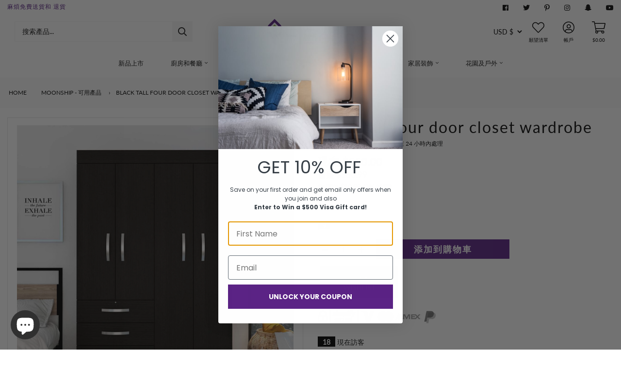

--- FILE ---
content_type: text/css
request_url: https://flbean.com/cdn/shop/t/26/assets/style.css?v=50253240196076461841716187988
body_size: 10277
content:
.menu-item .regular-dropdown{max-height:300px;overflow:scroll}body{font-family:var(--font-primary);font-size:var(--font-size);font-weight:var(--font-weight);line-height:var(--line-height);color:var(--color-text);background-color:var(--color-background);transition:var(--transition)}@media (min-width: 1200px){.container{max-width:var(--site-width)}}strong{font-weight:var(--font-weight-bold)}p{margin:0 0 var(--spc) 0}a{color:var(--color-brand);transition:var(--transition)}a:hover,a:active{text-decoration:none;color:var(--color-brand)}h1,.h1,h2,.h2,h3,.h3,h4,.h4,h5,.h5,h6,.h6{font-family:var(--font-secondary);font-weight:var(--font-weight-secondary);text-transform:var(--text-transform);letter-spacing:var(--letter-spacing);margin:0 0 var(--spc) 0;color:var(--color-heading)}h1 strong,.h1 strong,h2 strong,.h2 strong,h3 strong,.h3 strong,h4 strong,.h4 strong,h5 strong,.h5 strong,h6 strong,.h6 strong{font-weight:var(--font-weight-bold-secondary)}ol li,ul li{line-height:var(--spc)}ol,ul{margin:0 0 var(--spc) 0}.btn{color:var(--color-text);border:0;padding:0 var(--spc);height:40px;line-height:40px;border-radius:0;transition:var(--transition);font-family:var(--font-secondary);font-size:var(--font-size);font-weight:var(--font-weight-secondary);text-transform:var(--text-transform);letter-spacing:var(--letter-spacing)}.btn-primary,.shopify-challenge__button.btn{color:#fff;background-color:var(--color-brand)}.btn-primary:hover,.btn-primary:active{background-color:var(--color-brand-darken)}.btn-secondary{color:#fff;background-color:var(--color-secondary)}.btn-secondary:hover,.btn-secondary:active{background-color:var(--color-secondary-darken)}.btn-xs{height:24px;line-height:24px;font-size:64%;padding:0 var(--spc-xs)}.btn-sm{height:30px;line-height:30px;font-size:82%;padding:0 var(--spc-sm)}.btn-lg{height:auto;line-height:52px;font-size:128%;padding:0 var(--spc-lg)}.btn-xl{height:68px;line-height:68px;font-size:164%;padding:0 var(--spc-xl)}.btn-custom-outline,.btn-custom-two-outline{border-width:1px;border-style:solid;border-color:var(--color-brand);background-color:transparent;line-height:38px}.btn-custom-underline,.btn-custom-two-underline{border-width:0 0 1px 0;border-style:solid;border-color:var(--color-brand);background-color:transparent;line-height:38px}.btn-xs.btn-custom-outline,.btn-xs.btn-custom-underline,.btn-xs.btn-custom-two-outline,.btn-xs.btn-custom-two-underline{line-height:21px}.btn-sm.btn-custom-outline,.btn-sm.btn-custom-underline,.btn-sm.btn-custom-two-outline,.btn-sm.btn-custom-two-underline{line-height:27px}.btn-lg.btn-custom-outline,.btn-lg.btn-custom-underline,.btn-lg.btn-custom-two-outline,.btn-lg.btn-custom-two-underline{line-height:48px}.btn-xl.btn-custom-outline,.btn-xl.btn-custom-underline,.btn-xl.btn-custom-two-outline,.btn-xl.btn-custom-two-underline{line-height:60px}.btn-primary:not(:disabled):not(.disabled).active,.btn-primary:not(:disabled):not(.disabled):active,.show>.btn-primary.dropdown-toggle{background-color:var(--color-brand)}.btn:disabled,.btn.disabled{pointer-events:none;cursor:not-allowed}.btn-primary.disabled,.btn-primary:disabled{background-color:var(--color-brand)}label{font-family:var(--font-primary);font-weight:var(--font-weight);margin-bottom:var(--spc-sm);color:var(--color-heading)}.form-group{margin-bottom:var(--spc)}.form-control,.single-option-selector{height:40px;padding:0 var(--spc-sm);font-size:16px;font-weight:var(--font-weight);line-height:40px;color:var(--color-font);background-color:var(--color-background);border-color:var(--color-background-secondary);border-radius:0;transition:var(--transition)}.form-control:focus,.single-option-selector:focus{color:var(--color-heading);background-color:var(--color-background);border-color:var(--color-background-secondary-darken)}.form-control-lg{height:50px;line-height:50px}.shopify-currency-form select{height:30px;font-size:14px;font-weight:var(--font-weight);line-height:30px;background:transparent;border:0;padding:0 var(--spc-xs)}.errors ul{list-style:none;padding:var(--spc-sm);margin:0 0 var(--spc) 0;border:2px solid var(--color-danger)}.errors ul li{color:var(--color-danger)}.table td,.table th{padding:var(--spc-sm)}.col-2dot4,.col-sm-2dot4,.col-md-2dot4,.col-lg-2dot4,.col-xl-2dot4{position:relative;width:100%;min-height:1px;padding-right:15px;padding-left:15px}.col-2dot4{-webkit-box-flex:0;-ms-flex:0 0 20%;flex:0 0 20%;max-width:20%}@media (min-width: 540px){.col-sm-2dot4{-webkit-box-flex:0;-ms-flex:0 0 20%;flex:0 0 20%;max-width:20%}}@media (min-width: 720px){.col-md-2dot4{-webkit-box-flex:0;-ms-flex:0 0 20%;flex:0 0 20%;max-width:20%}}@media (min-width: 960px){.col-lg-2dot4{-webkit-box-flex:0;-ms-flex:0 0 20%;flex:0 0 20%;max-width:20%}}@media (min-width: 1140px){.col-xl-2dot4{-webkit-box-flex:0;-ms-flex:0 0 20%;flex:0 0 20%;max-width:20%}}.modal-content{background-color:var(--color-background);border:0;border-radius:0;box-shadow:0 8px 64px #000c}.modal-header{padding:var(--spc);border:0;border-top-left-radius:0;border-top-right-radius:0}.modal-body{padding:var(--spc)}.modal-footer{padding:var(--spc);border:0;border-bottom-right-radius:0;border-bottom-left-radius:0}.size-guide{margin-bottom:var(--spc);width:100%;margin:0}.size-guide-link{font-size:14px;border:0 solid #0C1010;border-radius:0;background:#000;text-align:center;padding:14px;color:#fff;margin:20px 0 0;font-family:var(--font-primary);font-weight:var(--font-weight);margin-bottom:var(--spc-sm);line-height:58px}.size-guide-link i{font-size:16px;margin-right:var(--spc-sm);position:relative;top:2px}.zooomypwishmsg .fa{margin-right:13px!important}div#ZlistWishlist{float:left!important;width:28%!important;margin:0 0 0 5px!important;text-transform:uppercase}p.zooomypwishmsg{text-align:center;padding:7px 14px!important;color:#fff;margin:0}.site-header-top{transition:var(--transition)}.site-header.stuck .site-header-top,.site-header-top.closed{height:0!important;opacity:0;visibility:hidden}.site-header-top .container-fluid{padding:0 var(--spc)}.site-header-top-close{width:30px;height:30px;line-height:30px;text-align:center;padding-top:1px;margin-right:var(--spc-sm)}.site-header{transition:var(--transition)}@media (min-width: 768px){.site-header{position:fixed;top:0;left:0;right:0;z-index:300}}.site-header.stuck{box-shadow:var(--box-shadow)}.site-header-main{transition:var(--transition)}.site-header-main .container-fluid{padding:0 var(--spc)}.menu-item-title{position:relative;transition:var(--transition);cursor:pointer;line-height:var(--spc)}.menu-item:first-of-type .menu-item-title{padding-left:0}.menu-item:last-of-type .menu-item-title{padding-right:0}.menu-item-title:hover{color:var(--color-brand)}.menu-item-title i{margin-left:var(--spc-xs);font-size:12px;color:var(--color-secondary);transition:var(--transition)}.mega-menu{position:fixed;padding:var(--spc);transition:var(--transition);cursor:auto;visibility:hidden;opacity:0;transform:translateY(var(--spc));z-index:199;box-shadow:var(--box-shadow-lg)}.menu-item-title:hover .mega-menu{visibility:visible;opacity:1;transform:translateY(0)}.sub-menu-item-title{position:relative}.sub-menu-item-title:before{content:"";position:absolute;bottom:-15px;left:0;width:100%;height:1px;background-color:var(--color-background-secondary)}.sub-menu-item{font-size:12px;line-height:var(--spc)}.menu-item.in-bottom-header-1 .regular-dropdown{max-height:300px;overflow:scroll}.regular-dropdown-item .label,.sub-menu-item .label{display:inline-block;vertical-align:middle;height:20px;font-size:8px;font-weight:var(--font-weight-bold);line-height:20px;padding:0 6px;position:relative;bottom:2px;margin-left:var(--spc-xs);color:#fff}.menu,.nested-menu{margin:0;padding:0;list-style:none}.nested-menu-item-link{padding-left:var(--spc-sm)}.regular-dropdown{position:absolute;top:100%;left:0;padding:0;margin:0;list-style:none;min-width:320px;padding:var(--spc);transition:var(--transition);visibility:hidden;opacity:0;transform:translateY(var(--spc));z-index:199;box-shadow:var(--box-shadow-lg)}.menu-item-title:hover .regular-dropdown{visibility:visible;opacity:1;transform:translateY(0)}.regular-dropdown-item{line-height:var(--spc)}.menu-banner-image{max-width:100%;height:auto}.menu-item-label{position:absolute;top:-8px;right:8px;height:20px;font-size:8px;font-weight:var(--font-weight-bold);line-height:20px;padding:0 6px}.mobile-strapline{display:block;text-align:center;margin:0}.mobile-shop-title{font-size:16px;line-height:28px;margin:0}.mobile-cart+.cart-item-count{top:21px!important;right:6px;text-align:center}.off-canvas{position:fixed;top:0;left:0;right:0;width:100%;height:100vh;overflow-y:scroll;padding:var(--spc);box-shadow:var(--box-shadow-lg);z-index:999;transition:var(--transition);visibility:hidden;opacity:0;transform:translate(-100vw);pointer-events:none}.off-canvas.in{visibility:visible;opacity:1;transform:translate(0);pointer-events:auto}.off-canvas-close{position:absolute;top:26px;right:var(--spc);width:40px;height:40px;font-size:32px;line-height:40px;text-align:center}.mobile-nav-header{padding-bottom:var(--spc-sm);margin-bottom:var(--spc)}.mobile-nav-heading{font-size:16px;line-height:30px;margin:0}.mobile-nav ul{margin:0;padding:0;list-style:none}.mobile-nav ul li{font-size:14px;line-height:var(--spc-lg);position:relative;border-bottom:1px solid var(--color-background-secondary)}.mobile-nav ul li:last-child{border:0}.mobile-nav ul ul li:first-child{border-top:1px solid var(--color-background-secondary)}.mobile-nav ul li a{display:block}.mobile-submenu-toggle{position:absolute;top:2px;right:0;width:40px;height:40px;font-size:14px;line-height:40px;text-align:center}.mobile-submenu{display:none}.mobile-submenu li a{padding-left:var(--spc-sm)}.mobile-search{padding-bottom:var(--spc)}.cart-page,.collection-grid-page,.product-page,.page-article,.blog-overview,.page-contact{padding:20px 0}.page-content img,.page-article img{max-width:100%;height:auto}.social-profiles{margin:0;padding:0;list-style:none}.social-profiles li{display:inline-block}.social-profiles li a{display:inline-block;font-size:14px;text-align:center;color:var(--color-heading);margin:0 var(--spc-sm);padding-top:2px}.social-profiles li a:hover,.social-profiles li a:active{color:var(--color-brand)}.social-profiles li:first-child a{margin-left:0}.social-profiles li:last-child a{margin-right:0}.social-profiles.in-footer{margin-bottom:var(--spc)}.social-profiles.in-footer li a{font-size:28px}.store-icons a:not(.header-cart-contents-view-cart){width:var(--spc);display:block;text-align:center}.store-icons div{text-align:center}.store-icons div:first-child a{margin-left:0}.store-icons div:last-child a{margin-right:0}.store-icons .icon-label{font-size:14px;font-weight:var(--font-weight-bold);text-align:center;display:block;margin-bottom:-8px}.contact-information span{display:inline-block;font-size:10px;margin:0 var(--spc-sm)}.contact-information span:first-child{margin-left:0}.contact-information span:last-child{margin-right:0}.contact-information i{height:auto;display:inline-block;margin-right:var(--spc-sm);font-size:14px;text-align:center;color:var(--color-heading);position:relative;top:2px}.site-header-phone-icon{padding-top:var(--spc-xs)}.site-header-phone-content{padding-left:var(--spc-sm)}.site-header-phone-heading,.site-header-phone-number{margin:0}.brand-logo-link{display:block;line-height:1}.shop-title{font-size:16px;line-height:30px;margin:0}.store-search{width:100%}.search-form{position:relative;width:100%;overflow:hidden}.sp-search-field{height:40px;width:100%;padding-right:var(--spc-lg);font-size:12px;line-height:40px;background-color:var(--color-background);border-width:1px;border-style:solid;border-color:var(--color-background-secondary)}.sp-search-field:focus{background-color:var(--color-background);border-color:var(--color-background-secondary-darken)}.shop-search-submit{width:40px;height:40px;position:absolute;top:0;right:0;opacity:0;padding:0}.search-icon{width:40px;height:40px;line-height:40px;text-align:center;position:absolute;top:0;right:0;transition:var(--transition)}.strapline{margin:0}.strapline a:hover,.strapline a:active{text-decoration:underline}.site-breadcrumbs{background:var(--color-background-secondary);height:80px;position:relative;overflow:hidden}.collection-breadcrumbs-image{position:absolute;top:0;left:0;right:0;max-width:100%;height:auto}.site-breadcrumbs .container-fluid{padding:0 var(--spc)}.breadcrumbs{display:inline-block}.breadcrumbs span{font-weight:var(--font-weight)}.breadcrumbs a:hover,.breadcrumbs a:active{text-decoration:underline}.separator{color:var(--color-text);padding:0 var(--spc-xs)}.sidebar-widget{position:relative;background-color:var(--color-background);margin-bottom:var(--spc)}.sidebar-filter{margin-bottom:var(--spc-sm)}.sidebar-expand{position:absolute;top:2px;right:0;width:40px;height:40px;line-height:42px;text-align:center;font-size:12px}.sidebar-right .sidebar-expand{right:10px}.sidebar-expand i{color:var(--color-heading)}.widget-title{font-size:16px;line-height:28px;margin-bottom:var(--spc)}.sidebar-filter .widget-title{font-size:14px;line-height:26px;padding:10px 20px 8px;background-color:var(--color-background-secondary);margin-bottom:0}.sidebar-menu{margin:0;padding:0;list-style:none}.sidebar-swatches{padding-top:15px}.sidebar-menu li{position:relative}.sidebar-menu li a{font-size:13px;line-height:26px;padding:var(--spc-xs) 0 var(--spc-xs) var(--spc-sm);color:var(--color-heading);display:block;border-bottom:1px solid var(--color-background-secondary)}.sidebar-menu li:last-child a{border:0}.sidebar-menu li a:hover,.sidebar-menu li a:active{color:var(--color-brand)}.sidebar-menu li i{font-size:9px;color:var(--color-heading);position:absolute;top:13px;right:16px;display:block;text-align:center;pointer-events:none}.sidebar-menu li.filter-tick-box a{padding-left:46px}.sidebar-menu li.filter-tick-box i{font-size:14px;top:12px;left:20px;right:auto}.collection-product-variant-color-swatches{padding-top:8px}.collection-product-swatch{display:inline-block;width:12px;height:12px;border-radius:12px;margin:0 2px;background-color:#000}.sidebar-swatches.sidebar-menu .filter-beige,.sidebar-swatches.sidebar-menu .filter-black,.sidebar-swatches.sidebar-menu .filter-blue,.sidebar-swatches.sidebar-menu .filter-brown,.sidebar-swatches.sidebar-menu .filter-chocolate,.sidebar-swatches.sidebar-menu .filter-cream,.sidebar-swatches.sidebar-menu .filter-crimson,.sidebar-swatches.sidebar-menu .filter-cyan,.sidebar-swatches.sidebar-menu .filter-gold,.sidebar-swatches.sidebar-menu .filter-green,.sidebar-swatches.sidebar-menu .filter-gray,.sidebar-swatches.sidebar-menu .filter-grey,.sidebar-swatches.sidebar-menu .filter-indigo,.sidebar-swatches.sidebar-menu .filter-ivory,.sidebar-swatches.sidebar-menu .filter-lavender,.sidebar-swatches.sidebar-menu .filter-magenta,.sidebar-swatches.sidebar-menu .filter-maroon,.sidebar-swatches.sidebar-menu .filter-mustard,.sidebar-swatches.sidebar-menu .filter-navy,.sidebar-swatches.sidebar-menu .filter-orange,.sidebar-swatches.sidebar-menu .filter-peach,.sidebar-swatches.sidebar-menu .filter-pink,.sidebar-swatches.sidebar-menu .filter-purple,.sidebar-swatches.sidebar-menu .filter-red,.sidebar-swatches.sidebar-menu .filter-sienna,.sidebar-swatches.sidebar-menu .filter-silver,.sidebar-swatches.sidebar-menu .filter-taupe,.sidebar-swatches.sidebar-menu .filter-teal,.sidebar-swatches.sidebar-menu .filter-tomato,.sidebar-swatches.sidebar-menu .filter-violet,.sidebar-swatches.sidebar-menu .filter-white,.sidebar-swatches.sidebar-menu .filter-wine,.sidebar-swatches.sidebar-menu .filter-yellow{position:relative;left:var(--spc-sm);display:inline-block;width:32px;height:32px;border-radius:32px;overflow:hidden;margin-right:6px}.sidebar-swatches.sidebar-menu .filter-beige a,.sidebar-swatches.sidebar-menu .filter-black a,.sidebar-swatches.sidebar-menu .filter-blue a,.sidebar-swatches.sidebar-menu .filter-brown a,.sidebar-swatches.sidebar-menu .filter-chocolate a,.sidebar-swatches.sidebar-menu .filter-cream a,.sidebar-swatches.sidebar-menu .filter-crimson a,.sidebar-swatches.sidebar-menu .filter-cyan a,.sidebar-swatches.sidebar-menu .filter-gold a,.sidebar-swatches.sidebar-menu .filter-green a,.sidebar-swatches.sidebar-menu .filter-gray a,.sidebar-swatches.sidebar-menu .filter-grey a,.sidebar-swatches.sidebar-menu .filter-indigo a,.sidebar-swatches.sidebar-menu .filter-ivory a,.sidebar-swatches.sidebar-menu .filter-lavender a,.sidebar-swatches.sidebar-menu .filter-magenta a,.sidebar-swatches.sidebar-menu .filter-maroon a,.sidebar-swatches.sidebar-menu .filter-mustard a,.sidebar-swatches.sidebar-menu .filter-navy a,.sidebar-swatches.sidebar-menu .filter-orange a,.sidebar-swatches.sidebar-menu .filter-peach a,.sidebar-swatches.sidebar-menu .filter-pink a,.sidebar-swatches.sidebar-menu .filter-purple a,.sidebar-swatches.sidebar-menu .filter-red a,.sidebar-swatches.sidebar-menu .filter-sienna a,.sidebar-swatches.sidebar-menu .filter-silver a,.sidebar-swatches.sidebar-menu .filter-taupe a,.sidebar-swatches.sidebar-menu .filter-teal a,.sidebar-swatches.sidebar-menu .filter-tomato a,.sidebar-swatches.sidebar-menu .filter-violet a,.sidebar-swatches.sidebar-menu .filter-white a,.sidebar-swatches.sidebar-menu .filter-wine a,.sidebar-swatches.sidebar-menu .filter-yellow a{display:inline-block;width:32px;height:32px;border-radius:32px;border:0}.sidebar-swatches.sidebar-menu .filter-beige a:hover,.sidebar-swatches.sidebar-menu .filter-black a:hover,.sidebar-swatches.sidebar-menu .filter-blue a:hover,.sidebar-swatches.sidebar-menu .filter-brown a:hover,.sidebar-swatches.sidebar-menu .filter-chocolate a:hover,.sidebar-swatches.sidebar-menu .filter-cream a:hover,.sidebar-swatches.sidebar-menu .filter-crimson a:hover,.sidebar-swatches.sidebar-menu .filter-cyan a:hover,.sidebar-swatches.sidebar-menu .filter-gold a:hover,.sidebar-swatches.sidebar-menu .filter-green a:hover,.sidebar-swatches.sidebar-menu .filter-gray a:hover,.sidebar-swatches.sidebar-menu .filter-grey a:hover,.sidebar-swatches.sidebar-menu .filter-indigo a:hover,.sidebar-swatches.sidebar-menu .filter-ivory a:hover,.sidebar-swatches.sidebar-menu .filter-lavender a:hover,.sidebar-swatches.sidebar-menu .filter-magenta a:hover,.sidebar-swatches.sidebar-menu .filter-maroon a:hover,.sidebar-swatches.sidebar-menu .filter-mustard a:hover,.sidebar-swatches.sidebar-menu .filter-navy a:hover,.sidebar-swatches.sidebar-menu .filter-orange a:hover,.sidebar-swatches.sidebar-menu .filter-peach a:hover,.sidebar-swatches.sidebar-menu .filter-pink a:hover,.sidebar-swatches.sidebar-menu .filter-purple a:hover,.sidebar-swatches.sidebar-menu .filter-red a:hover,.sidebar-swatches.sidebar-menu .filter-sienna a:hover,.sidebar-swatches.sidebar-menu .filter-silver a:hover,.sidebar-swatches.sidebar-menu .filter-taupe a:hover,.sidebar-swatches.sidebar-menu .filter-teal a:hover,.sidebar-swatches.sidebar-menu .filter-tomato a:hover,.sidebar-swatches.sidebar-menu .filter-violet a:hover,.sidebar-swatches.sidebar-menu .filter-white a:hover,.sidebar-swatches.sidebar-menu .filter-wine a:hover,.sidebar-swatches.sidebar-menu .filter-yellow a:hover{box-shadow:inset 0 0 40px #0000005c}.sidebar-swatches.sidebar-menu .filter-beige i,.sidebar-swatches.sidebar-menu .filter-black i,.sidebar-swatches.sidebar-menu .filter-blue i,.sidebar-swatches.sidebar-menu .filter-brown i,.sidebar-swatches.sidebar-menu .filter-chocolate i,.sidebar-swatches.sidebar-menu .filter-cream i,.sidebar-swatches.sidebar-menu .filter-crimson i,.sidebar-swatches.sidebar-menu .filter-cyan i,.sidebar-swatches.sidebar-menu .filter-gold i,.sidebar-swatches.sidebar-menu .filter-green i,.sidebar-swatches.sidebar-menu .filter-gray i,.sidebar-swatches.sidebar-menu .filter-grey i,.sidebar-swatches.sidebar-menu .filter-indigo i,.sidebar-swatches.sidebar-menu .filter-ivory i,.sidebar-swatches.sidebar-menu .filter-lavender i,.sidebar-swatches.sidebar-menu .filter-magenta i,.sidebar-swatches.sidebar-menu .filter-maroon i,.sidebar-swatches.sidebar-menu .filter-mustard i,.sidebar-swatches.sidebar-menu .filter-navy i,.sidebar-swatches.sidebar-menu .filter-orange i,.sidebar-swatches.sidebar-menu .filter-peach i,.sidebar-swatches.sidebar-menu .filter-pink i,.sidebar-swatches.sidebar-menu .filter-purple i,.sidebar-swatches.sidebar-menu .filter-red i,.sidebar-swatches.sidebar-menu .filter-sienna i,.sidebar-swatches.sidebar-menu .filter-silver i,.sidebar-swatches.sidebar-menu .filter-taupe i,.sidebar-swatches.sidebar-menu .filter-teal i,.sidebar-swatches.sidebar-menu .filter-tomato i,.sidebar-swatches.sidebar-menu .filter-violet i,.sidebar-swatches.sidebar-menu .filter-white i,.sidebar-swatches.sidebar-menu .filter-wine i,.sidebar-swatches.sidebar-menu .filter-yellow i{display:none}.sidebar-swatches.sidebar-menu .filter-beige.filter-active i,.sidebar-swatches.sidebar-menu .filter-black.filter-active i,.sidebar-swatches.sidebar-menu .filter-blue.filter-active i,.sidebar-swatches.sidebar-menu .filter-brown.filter-active i,.sidebar-swatches.sidebar-menu .filter-chocolate.filter-active i,.sidebar-swatches.sidebar-menu .filter-cream.filter-active i,.sidebar-swatches.sidebar-menu .filter-crimson.filter-active i,.sidebar-swatches.sidebar-menu .filter-cyan.filter-active i,.sidebar-swatches.sidebar-menu .filter-gold.filter-active i,.sidebar-swatches.sidebar-menu .filter-green.filter-active i,.sidebar-swatches.sidebar-menu .filter-gray.filter-active i,.sidebar-swatches.sidebar-menu .filter-grey.filter-active i,.sidebar-swatches.sidebar-menu .filter-indigo.filter-active i,.sidebar-swatches.sidebar-menu .filter-ivory.filter-active i,.sidebar-swatches.sidebar-menu .filter-lavender.filter-active i,.sidebar-swatches.sidebar-menu .filter-magenta.filter-active i,.sidebar-swatches.sidebar-menu .filter-maroon.filter-active i,.sidebar-swatches.sidebar-menu .filter-mustard.filter-active i,.sidebar-swatches.sidebar-menu .filter-navy.filter-active i,.sidebar-swatches.sidebar-menu .filter-peach.filter-active i,.sidebar-swatches.sidebar-menu .filter-pink.filter-active i,.sidebar-swatches.sidebar-menu .filter-purple.filter-active i,.sidebar-swatches.sidebar-menu .filter-orange.filter-active i,.sidebar-swatches.sidebar-menu .filter-red.filter-active i,.sidebar-swatches.sidebar-menu .filter-sienna.filter-active i,.sidebar-swatches.sidebar-menu .filter-silver.filter-active i,.sidebar-swatches.sidebar-menu .filter-taupe.filter-active i,.sidebar-swatches.sidebar-menu .filter-teal.filter-active i,.sidebar-swatches.sidebar-menu .filter-tomato.filter-active i,.sidebar-swatches.sidebar-menu .filter-violet.filter-active i,.sidebar-swatches.sidebar-menu .filter-white.filter-active i,.sidebar-swatches.sidebar-menu .filter-wine.filter-active i,.sidebar-swatches.sidebar-menu .filter-yellow.filter-active i{top:11px;left:12px;color:#fff;font-size:12px;display:block}.variant-link.beige,.variant-link.beige:hover,.collection-product-swatch.beige,.sidebar-swatches.sidebar-menu .filter-beige a,.sidebar-swatches.sidebar-menu .filter-beige a:hover{color:#deb887;background-color:#deb887}.variant-link.black,.variant-link.black:hover,.collection-product-swatch.black,.sidebar-swatches.sidebar-menu .filter-black a,.sidebar-swatches.sidebar-menu .filter-black a:hover{color:#000;background-color:#000}.variant-link.blue,.variant-link.blue:hover,.collection-product-swatch.blue,.sidebar-swatches.sidebar-menu .filter-blue a,.sidebar-swatches.sidebar-menu .filter-blue a:hover{color:#4169e1;background-color:#4169e1}.variant-link.brown,.variant-link.brown:hover,.collection-product-swatch.brown,.sidebar-swatches.sidebar-menu .filter-brown a,.sidebar-swatches.sidebar-menu .filter-brown a:hover{color:#8b4513;background-color:#8b4513}.variant-link.chocolate,.variant-link.chocolate:hover,.collection-product-swatch.chocolate,.sidebar-swatches.sidebar-menu .filter-chocolate a,.sidebar-swatches.sidebar-menu .filter-chocolate a:hover{color:#d2691e;background-color:#d2691e}.variant-link.cream,.variant-link.cream:hover,.collection-product-swatch.cream,.sidebar-swatches.sidebar-menu .filter-cream a,.sidebar-swatches.sidebar-menu .filter-cream a:hover{color:#fdf5e6;background-color:#fdf5e6}.variant-link.crimson,.variant-link.crimson:hover,.collection-product-swatch.crimson,.sidebar-swatches.sidebar-menu .filter-crimson a,.sidebar-swatches.sidebar-menu .filter-crimson a:hover{color:#dc143c;background-color:#dc143c}.variant-link.cyan,.variant-link.cyan:hover,.collection-product-swatch.cyan,.sidebar-swatches.sidebar-menu .filter-cyan a,.sidebar-swatches.sidebar-menu .filter-cyan a:hover{color:#0ff;background-color:#0ff}.variant-link.gold,.variant-link.gold:hover,.collection-product-swatch.gold,.sidebar-swatches.sidebar-menu .filter-gold a,.sidebar-swatches.sidebar-menu .filter-gold a:hover{color:gold;background-color:gold}.variant-link.green,.variant-link.green:hover,.collection-product-swatch.green,.sidebar-swatches.sidebar-menu .filter-green a,.sidebar-swatches.sidebar-menu .filter-green a:hover{color:#228b22;background-color:#228b22}.variant-link.gray,.variant-link.gray:hover,.collection-product-swatch.gray,.sidebar-swatches.sidebar-menu .filter-gray a,.sidebar-swatches.sidebar-menu .filter-gray a:hover,.variant-link.grey,.variant-link.grey:hover,.collection-product-swatch.grey,.sidebar-swatches.sidebar-menu .filter-grey a,.sidebar-swatches.sidebar-menu .filter-grey a:hover{color:silver;background-color:silver}.variant-link.indigo,.variant-link.indigo:hover,.collection-product-swatch.indigo,.sidebar-swatches.sidebar-menu .filter-ivory a,.sidebar-swatches.sidebar-menu .filter-ivory a:hover{color:ivory;background-color:ivory}.variant-link.ivory,.variant-link.ivory:hover,.collection-product-swatch.ivory,.sidebar-swatches.sidebar-menu .filter-indigo a,.sidebar-swatches.sidebar-menu .filter-indigo a:hover{color:indigo;background-color:indigo}.variant-link.lavender,.variant-link.lavender:hover,.collection-product-swatch.lavender,.sidebar-swatches.sidebar-menu .filter-lavender a,.sidebar-swatches.sidebar-menu .filter-lavender a:hover{color:#e6e6fa;background-color:#e6e6fa}.variant-link.magenta,.variant-link.magenta:hover,.collection-product-swatch.magenta,.sidebar-swatches.sidebar-menu .filter-magenta a,.sidebar-swatches.sidebar-menu .filter-magenta a:hover{color:#f0f;background-color:#f0f}.variant-link.maroon,.variant-link.maroon:hover,.collection-product-swatch.maroon,.sidebar-swatches.sidebar-menu .filter-maroon a,.sidebar-swatches.sidebar-menu .filter-maroon a:hover{color:maroon;background-color:maroon}.variant-link.mustard,.variant-link.mustard:hover,.collection-product-swatch.mustard,.sidebar-swatches.sidebar-menu .filter-mustard a,.sidebar-swatches.sidebar-menu .filter-mustard a:hover{color:#daa520;background-color:#daa520}.variant-link.navy,.variant-link.navy:hover,.collection-product-swatch.navy,.sidebar-swatches.sidebar-menu .filter-navy a,.sidebar-swatches.sidebar-menu .filter-navy a:hover{color:navy;background-color:navy}.variant-link.orange,.variant-link.orange:hover,.collection-product-swatch.orange,.sidebar-swatches.sidebar-menu .filter-orange a,.sidebar-swatches.sidebar-menu .filter-orange a:hover{color:orange;background-color:orange}.variant-link.peach,.variant-link.peach:hover,.collection-product-swatch.peach,.sidebar-swatches.sidebar-menu .filter-peach a,.sidebar-swatches.sidebar-menu .filter-peach a:hover{color:#ffdab9;background-color:#ffdab9}.variant-link.pink,.variant-link.pink:hover,.collection-product-swatch.pink,.sidebar-swatches.sidebar-menu .filter-pink a,.sidebar-swatches.sidebar-menu .filter-pink a:hover{color:pink;background-color:pink}.variant-link.purple,.variant-link.purple:hover,.collection-product-swatch.purple,.sidebar-swatches.sidebar-menu .filter-purple a,.sidebar-swatches.sidebar-menu .filter-purple a:hover{color:purple;background-color:purple}.variant-link.red,.variant-link.red:hover,.collection-product-swatch.red,.sidebar-swatches.sidebar-menu .filter-red a,.sidebar-swatches.sidebar-menu .filter-red a:hover{color:red;background-color:red}.variant-link.sienna,.variant-link.sienna:hover,.collection-product-swatch.sienna,.sidebar-swatches.sidebar-menu .filter-sienna a,.sidebar-swatches.sidebar-menu .filter-sienna a:hover{color:sienna;background-color:sienna}.variant-link.silver,.variant-link.silver:hover,.collection-product-swatch.silver,.sidebar-swatches.sidebar-menu .filter-silver a,.sidebar-swatches.sidebar-menu .filter-silver a:hover{color:silver;background-color:silver}.variant-link.taupe,.variant-link.taupe:hover,.collection-product-swatch.taupe,.sidebar-swatches.sidebar-menu .filter-teal a,.sidebar-swatches.sidebar-menu .filter-teal a:hover{color:teal;background-color:teal}.variant-link.teal,.variant-link.teal:hover,.collection-product-swatch.teal,.sidebar-swatches.sidebar-menu .filter-taupe a,.sidebar-swatches.sidebar-menu .filter-taupe a:hover{color:peru;background-color:peru}.variant-link.tomato,.variant-link.tomato:hover,.collection-product-swatch.tomato,.sidebar-swatches.sidebar-menu .filter-tomato a,.sidebar-swatches.sidebar-menu .filter-tomato a:hover{color:tomato;background-color:tomato}.variant-link.violet,.variant-link.violet:hover,.collection-product-swatch.violet,.sidebar-swatches.sidebar-menu .filter-violet a,.sidebar-swatches.sidebar-menu .filter-violet a:hover{color:violet;background-color:violet}.variant-link.white,.variant-link.white:hover,.collection-product-swatch.white,.sidebar-swatches.sidebar-menu .filter-white a,.sidebar-swatches.sidebar-menu .filter-white a:hover{color:snow;background-color:snow}.variant-link.wine,.variant-link.wine:hover,.collection-product-swatch.wine,.sidebar-swatches.sidebar-menu .filter-wine a,.sidebar-swatches.sidebar-menu .filter-wine a:hover{color:maroon;background-color:maroon}.variant-link.yellow,.variant-link.yellow:hover,.collection-product-swatch.yellow,.sidebar-swatches.sidebar-menu .filter-yellow a,.sidebar-swatches.sidebar-menu .filter-yellow a:hover{color:#ff0;background-color:#ff0}.sidebar-banner{position:relative;margin-bottom:var(--spc)}.sidebar-banner-image{max-width:100%;height:auto}@media (min-width: 992px){.sidebar-expand{right:38px}.sidebar-widget{padding-right:var(--spc)}.sidebar-menu li i{right:26px}.sidebar-menu li.filter-tick-box i{right:auto}}li.filter-white{border:1px solid #888}.newsletter-lg{width:100%;position:relative}.newsletter-image img{max-width:100%;height:auto}.newsletter-content{padding:var(--spc-xl) var(--spc)}.newsletter-form{position:relative}.newsletter-form .form-control{height:60px;line-height:60px;padding-right:112px}.newsletter-content .newsletter-form .form-control{margin-bottom:var(--spc);padding-right:var(--spc-sm)}.newsletter-content .form-control{text-align:center;background-color:transparent;border-width:0 0 1px 0}.newsletter-content .newsletter-text{margin-bottom:var(--spc);text-align:center}.newsletter-submit{position:absolute;top:0;right:0;padding:0 var(--spc);height:60px;line-height:60px}.newsletter-content .newsletter-submit{padding:0 var(--spc);position:relative}.newsletter-title{text-align:center}.newsletter-content .newsletter-title{margin-bottom:var(--spc)}#mc_embed_signup input.mce_inline_error{border-color:var(--color-danger)!important}#mc_embed_signup div.mce_inline_error{display:none!important}.response#mce-error-response,.response#mce-success-response{display:none;font-size:12px;text-align:center;padding:var(--spc-sm)}.response#mce-error-response.in,.response#mce-success-response.in{display:block}@media (min-width: 1200px){.newsletter-title,.newsletter-text{text-align:left;margin:0}.newsletter-lg .newsletter-title{text-align:center}.newsletter-content{position:absolute;right:15px;width:720px;height:570px;padding:0 140px;margin:0}.newsletter-content .newsletter-form .form-control{width:360px}.newsletter-content.image-left{left:auto;right:15px}.newsletter-content.image-right{left:15px;right:auto}}.ajax-search-results{display:none;background:var(--color-background);width:100%;position:absolute;top:100%;left:0;z-index:199;box-shadow:var(--box-shadow-lg)}.ajax-search-item{display:block;padding:var(--spc-sm);color:var(--color-font-secondary)}.ajax-search-item h6{transition:var(--transition-base)}.ajax-search-item:hover,.ajax-search-item:hover h6{color:var(--color-primary)}.ajax-search-item-thumbnail{display:block;width:60px;height:auto}.ajax-search-content{padding-left:var(--spc-sm)}.ajax-search-item-title{font-family:var(--font-family);font-weight:var(--font-weight-bold);font-size:12px;line-height:12px;margin:0}.ajax-search-item-price{font-size:12px}.ajax-search-more{padding:0 0 0 var(--spc-sm);font-size:12px;line-height:14px;color:var(--color-font-secondary)}.ajax-search-more strong{transition:var(--transition-base)}.ajax-search-more:hover,.ajax-search-more:hover strong{color:var(--color-primary)}.ajax-no-results{color:var(--color-font-secondary);margin:0}@media (min-width: 992px){.ajax-search-results{width:calc(100% - 30px);left:15px;padding:var(--spc);min-width:400px}}.cart-item-count{position:absolute;top:11px!important;right:27px!important;width:18px;height:18px;font-size:10px;font-weight:var(--font-weight-bold);line-height:18px;border-radius:18px;background-color:var(--color-brand);color:var(--color-background);transition:var(--transition)}.off-canvas-cart{position:fixed;top:0;left:0;right:0;width:100vw;height:100vh;z-index:9999;transition:var(--transition);visibility:hidden;opacity:0}.off-canvas-cart.in{visibility:visible;opacity:1}.off-canvas-cart-background{position:absolute;top:0;left:0;right:0;width:100vw;height:100vh;background-color:#000000b8;-webkit-backdrop-filter:blur(12px) grayscale(1);backdrop-filter:blur(12px) grayscale(1)}.header-cart-contents{display:block;position:absolute;top:0;right:0;width:380px;height:100vh;background-color:var(--color-background);padding:var(--spc);text-align:left;transition:var(--transition);transform:translate(400px)}.off-canvas-cart.in .header-cart-contents{transform:translate(0)}.header-cart-contents-header{padding-bottom:32px;margin-bottom:32px;border-bottom:1px solid var(--color-background-secondary)}.header-cart-contents-close{position:absolute;top:26px;right:26px;display:block;width:30px;height:30px;font-size:20px;color:var(--color-heading);cursor:pointer}.header-cart-contents-footer{padding-top:32px;padding-bottom:32px;border-top:1px solid var(--color-background-secondary)}.header-cart-contents-title,.header-cart-contents-total-title,.header-cart-contents-total-value{font-size:16px;margin:0}.header-cart-contents-total-value{font-weight:bolder}.header-cart-contents a:not(.header-cart-contents-view-cart){display:block;width:auto;font-size:14px!important;margin:0}.header-cart-contents-item{position:relative;padding-bottom:var(--spc)}.header-cart-contents-product-image{width:60px;height:60px}.header-cart-contents-product-image img{max-width:100%;height:auto}.header-cart-contents-product-details{padding-left:var(--spc)}.header-cart-contents-product-price,.header-cart-contents-product-quantity{font-size:12px;line-height:14px}.header-cart-contents-product-title{letter-spacing:0;font-size:10px;line-height:30px;margin:0}.header-cart-contents-product-title a{color:var(--color-font-secondary);text-align:left!important}.header-cart-contents-product-title a:hover{color:var(--color-primary)}.store-icons .header-cart-contents a.header-cart-contents-product-remove{position:absolute;top:18px;right:8px;font-size:14px;color:var(--color-danger)}.store-icons .header-cart-contents a.header-cart-contents-product-remove:hover{color:var(--color-danger)}.store-icons .header-cart-contents .header-cart-contents-cta a.btn:hover{color:var(--color-background)}@media (min-width: 767px){.shop-details-phone{margin-right:var(--spc)}.site-header{padding-bottom:var(--spc)}}@media (min-width: 992px){.site-header{height:var(--site-header-height);padding-bottom:0}.shop-branding{padding:var(--spc) 0}}.variant-links{margin-bottom:var(--spc)}.variant-link-title{font-size:14px;margin-bottom:var(--spc-sm)}.tagged-products{margin-bottom:var(--spc)}.tagged-product{display:inline-block;color:var(--color-background);background-color:var(--color-heading);border:3px solid var(--color-background);margin-right:var(--spc-xs);box-shadow:0 6px 12px #0000001f}.option-name{margin-bottom:8px}.variant-link{display:block;width:40px;height:40px;font-size:12px;font-weight:var(--font-weight-bold);line-height:34px;letter-spacing:0;text-align:center;color:var(--color-background);background-color:var(--color-heading);border-width:1px;border-style:solid;border-color:transparent;border-radius:40px;margin-right:var(--spc-xs);position:relative;opacity:.35;transition:none}.variant-link.unavailable{cursor:not-allowed}.variant-link.unavailable:hover{color:var(--color-heading)}.variant-link:not(.unavailable):hover,.variant-link:not(.unavailable).selected,.swatch-color .variant-link:not(.unavailable):hover,.swatch-color .variant-link:not(.unavailable).selected{border-width:1px;border-color:var(--color-heading)!important}.variant-link:after{content:"";position:absolute;top:58%;left:10px;width:60%;height:1px;background-color:var(--color-danger);transform:rotate(-45deg)}.variant-link.available{opacity:1}.variant-link.available:after{display:none}.swatch-size .variant-link{min-width:40px;width:auto;background-color:var(--color-background);font-weight:var(--font-weight);color:var(--color-heading);border-color:#e5e5e5;border-radius:0}.swatch-color .variant-link:hover{border-color:transparent!important}.swatch-size .variant-link:hover{box-shadow:none;border-width:1px}.swatch-size .variant-link.available:hover{box-shadow:none;border-color:#cdcdcd;color:var(--color-heading)}.variant-link.dropship-item{display:block;width:auto;height:auto;font-size:14px;background-color:transparent;border:2px solid #252525;color:#252525;padding:6px 18px;margin-right:var(--spc)}a.variant-link.dropship-item:hover,a.variant-link.dropship-item:active{color:var(--color-heading)}span.variant-link.dropship-item.current{background-color:var(--color-brand);color:#fff;box-shadow:0 2px 4px #00000014}span.variant-link.dropship-item.current:before{display:none}a.variant-link:hover,a.variant-link:active{color:var(--color-background);box-shadow:inset 0 0 40px #0000005c}span.variant-link.current:before{content:"\f106";font-family:"Font Awesome 5 Pro";font-weight:900;display:block;position:absolute;bottom:-32px;left:14px;color:var(--color-heading)!important}span.variant-link{background-color:var(--color-background-secondary);color:var(--color-text)}.site-popup-container{position:fixed;top:0;left:0;right:0;bottom:0;width:100vw;height:100vh;background-color:#000000eb;z-index:999;transition:var(--transition);visibility:visible;opacity:1;pointer-events:auto}.site-popup-container.out{visibility:hidden;opacity:0;pointer-events:none}.site-popup{position:relative;transition:var(--transition);transform:translateY(0)}.site-popup-container.out .site-popup{transform:translateY(30px)}.site-popup-image img{height:auto}.close-popup{position:absolute;top:6px;right:8px;font-size:24px}.map-container{height:600px}.map{height:100%}.video-wrap{position:absolute;top:0;left:0;right:0;width:100%;margin:0 auto;height:100%;overflow:hidden}.video-overlay{position:absolute;top:0;left:0;right:0;width:100%;height:100%}.video-wrap iframe{display:block;width:100%;height:100%;margin:0 auto}.zooomyloginrequest{position:fixed;top:10px;right:0;background:#a4dfc7;border:1px solid #ededed;padding:17px;background:#f1f1f1!important;left:0;width:20%;margin:0 auto}#wishlist_page_product_text,#wishlist_page_product_text a{background:#000;color:#fff;padding:6px 3px}.wishy-container{margin:0!important}.wishy-container .wishy-btn,.wishy-container .wishy-btn-remove{padding:0!important;margin:0 0 0 var(--spc)!important;border:0!important;height:40px!important;background:var(--color-background)!important;color:var(--color-heading)!important;font-size:12px!important;font-weight:var(--font-weight-bold)!important;letter-spacing:0!important;text-transform:none!important}.wishy-container .wishy-btn-remove .wishy-btn-remove-txt,.wishy-container .wishy-btn .wishy-btn-txt{font-size:12px!important;font-weight:var(--font-weight-bold)!important;letter-spacing:inherit!important;text-transform:inherit!important}i.wicon-wishyheart-empty:before{color:var(--color-heading)!important}.vbox-content{padding:30px!important}.venoframe.figlio{box-shadow:0 12px 36px #0000002e!important}.section-header{text-align:center;margin-bottom:var(--spc)}.section-title.minimal{font-size:26px;line-height:38px;margin:0}.section-title{margin-bottom:var(--spc-sm)}.section-subtitle{margin-bottom:0}.section-title span:not(.tertiary),.section-subtitle span:not(.tertiary){color:var(--color-brand)}@media (max-width: 500px){.banner{background-size:auto 100%!important;margin-bottom:20px!important}}.banner-title{text-transform:none;letter-spacing:0}.section-title .tertiary,.section-subtitle .tertiary,.banner-title .tertiary,.banner-description .tertiary{font-family:var(--font-tertiary);font-weight:var(--font-weight-tertiary);font-style:var(--font-style-tertiary);font-size:var(--font-size-difference)}.banner-content{z-index:80;width:100%}.banner-description{margin-bottom:0}.btn-banner{margin-top:var(--spc)}.slides{position:relative;overflow:hidden;margin:0}.cycle-prev,.cycle-next{width:80px;height:100%;position:absolute;top:0;z-index:101;cursor:pointer;transition:var(--transition)}.cycle-prev i,.cycle-next i{font-size:48px;color:var(--color-background);transition:var(--transition)}.cycle-prev{left:0}.cycle-next{right:0}.carousel .cycle-prev,.carousel .cycle-next{top:50%;width:40px;height:40px;border-radius:40px;margin-top:-50px;background-color:var(--color-background-secondary)}.carousel .cycle-prev i,.carousel .cycle-next i{font-size:20px;color:var(--color-heading)}.carousel .cycle-prev:hover,.carousel .cycle-next:hover{background:var(--color-brand)}.carousel .cycle-prev:hover i,.carousel .cycle-next:hover i{color:#fff}.service{margin-bottom:var(--spc)}.service-content{padding:0 0 0 var(--spc)}.service-icon i{display:block;width:64px;height:64px;text-align:center;font-size:64px}.minimal .service-icon i{width:32px;height:32px;font-size:32px}.compact{padding:var(--spc-xs) 0}.compact .service-icon i{width:24px;height:24px;font-size:24px}.service-heading{font-size:18px;font-weight:var(--font-weight);margin-bottom:var(--spc-xs)}.minimal .service-heading,.compact .service-heading{font-size:16px;margin-bottom:0}.service-text{font-size:14px;line-height:26px;margin:0}.instagram-link{display:block}.instagram-image{display:block;width:100%;height:auto}img.lazyload:not([src]){visibility:hidden}div#product-tabs{clear:both}.product-featured-image{max-width:100%;height:auto}.zoomImg:hover{cursor:crosshair}.product-images{padding:var(--spc) 0}.product-images img{max-width:100%;height:auto;cursor:pointer;border:1px solid var(--color-background-secondary);padding:var(--spc-xs)}.product-images img:hover,.product-images img:focus{opacity:.6}.product-title{font-size:32px;line-height:40px;margin:0}.product-meta{margin-bottom:10px}.product-vendor,.product-sku,.product-extra-info,.product-in-stock,.product-out-of-stock,.product-out-of-stock-extra-info{display:block;font-size:12px}.product-in-stock{color:var(--color-success)}.product-out-of-stock{color:var(--color-danger)}.product-reviews{margin-bottom:var(--spc)}.quantity{font-weight:var(--font-weight-bold)}.quantity:after{content:" "}.spr-badge-starrating .spr-icon{color:var(--color-brand)}.spr-badge-caption a{color:var(--color-text)}.product-price{display:block;font-size:24px;font-weight:var(--font-weight-bold);line-height:16px;color:var(--color-heading)}.sale-price{display:block;font-size:22px;line-height:28px;font-weight:700;color:var(--color-heading);margin-bottom:var(--spc-xs)}.sale-price strong{color:var(--color-heading)}.original-price{color:var(--color-heading);font-size:17px}.product-save{display:block;line-height:36px;color:var(--color-heading)}.product-quantity{height:40px;line-height:40px;max-width:240px}.product-tab-heading{margin:0}.product-tab-heading a{position:relative;height:50px;font-size:16px;line-height:50px;color:var(--color-font-secondary);display:block;border-bottom:1px solid var(--color-background-secondary)}.product-tab-heading a:after{content:"\f068";font-family:"Font Awesome 5 Pro";font-weight:300;font-size:14px;position:absolute;top:2px;right:0}.product-tab-heading a.collapsed:after{content:"\f067"}.product-tab-content{padding-top:var(--spc)}.social-share{padding-top:var(--spc-sm)}.social-share-icons{display:inline;margin:0;padding:0;list-style:none}.social-share-icons li{display:inline-block}.share-icon{display:inline-block;width:42px;height:42px;border-radius:42px;margin-right:var(--spc-xs);font-size:22px;text-align:center;line-height:46px;color:var(--color-heading)}a.share-icon:hover,a.share-icon:active{color:var(--color-background)}.share{color:var(--color-heading);font-size:18px}.twitter:hover,.twitter:active{background-color:var(--color-twitter)}.facebook:hover,.facebook:active{background-color:var(--color-facebook)}.linkedin:hover,.linkedin:active{background-color:var(--color-linkedin)}.pinterest:hover,.pinterest:active{background-color:var(--color-pinterest)}.rss:hover,.rss:active{background-color:var(--color-rss)}.extra-field{margin-bottom:var(--spc-sm)}.max-limit{color:var(--color-warning)}.max-limit i{font-size:14px;margin-right:var(--spc-xs)}.custom-file{margin-bottom:var(--spc-xl)}.selector-wrapper{margin-bottom:var(--spc-sm);margin-top:10px}.selector-wrapper label{display:block}.single-option-selector{display:block;width:100%}#shopify-product-reviews{margin:0 0 var(--spc) 0!important}@media (min-width: 767px){.product-featured-image-wrapper{min-height:495px}.product-sku,.product-vendor,.product-extra-info,.product-in-stock,.product-out-of-stock,.product-out-of-stock-extra-info{display:inline-block;margin-right:var(--spc-sm)}.product-save:before{content:"|";padding:0 var(--spc-sm);color:var(--color-background-secondary)}.product-save{display:inline}.product-quantity{margin-right:var(--spc)}}.list-collections{padding:var(--spc-xl) 0}.grid-collection{display:block;text-align:center;margin-bottom:var(--spc-lg)}.grid-collection-image{max-width:100%;height:auto;margin-bottom:var(--spc)}.grid-collection-link{font-weight:var(--font-weight-bold);color:var(--color-heading);margin:0}.grid-collection-link i{margin-left:var(--spc-sm);font-size:14px}.collection-header{position:relative}.collection-title{padding-top:var(--spc-xs);font-size:26px;line-height:38px}.collection-description{margin-bottom:var(--spc-xl)}.collection-toolbar{margin-bottom:var(--spc)}.collection-sort label,.collection-num-products label{font-weight:var(--font-weight-bold);font-size:12px;margin-right:var(--spc-sm)}.collection-sort .form-control,.collection-num-products .form-control{height:32px;font-size:12px;line-height:32px;min-width:40px;background:var(--color-background);border:1px solid var(--color-background-secondary-darken);padding:0 var(--spc-xs);margin-right:var(--spc-xs)}.carousel{padding-bottom:30px}.collection-product{text-align:center;position:relative;margin-bottom:var(--spc);transition:var(--transition)}.collection-product:hover:not(.still){transform:translateY(-10px)}.carousel .collection-product{margin:0 15px}a.collection-product-image-variant img,.collection-product-image-variant img{max-width:100%;width:100%}.collection-product-image-variant{position:absolute;width:100%;height:100%;top:0;left:0;right:0;opacity:0;visibility:hidden;transition:var(--transition)}@media (max-width: 500px){.collection-product:hover .collection-option-boxes-overlay{top:10%!important}}.collection-product-image{position:relative;display:block;margin-bottom:var(--spc-sm);background-color:var(--color-background)}.collection-product-image img{display:block;max-width:100%;width:100%!important;height:auto;margin:0 auto;background-color:var(--color-background)}.collection-product:hover .collection-product-image-variant{opacity:1;visibility:visible}.collection-product-title{font-family:var(--font-family);font-weight:var(--font-weight);font-size:13px;line-height:25px;white-space:normal;letter-spacing:0;text-transform:none;margin-bottom:var(--spc-xs);transition:var(--transition)}.collection-product-title a{color:var(--color-heading)}.collection-product-title a:hover{color:var(--color-brand)}.collection-product-price{font-size:15px;font-weight:var(--font-weight-bold);line-height:23px}.without-vat,.collection-product-price.without-vat,.without-vat .collection-product-price{font-size:13px;line-height:20px}.without-vat{opacity:.6}.with-vat{display:block;margin-top:-6px}.vat-text{font-size:70%}.product-price.without-vat{margin-bottom:var(--spc-sm)}.collection-original-price{font-size:12px;color:var(--color-sale);position:relative;margin-right:var(--spc-xs)}.collection-original-price:after{content:"";width:100%;height:1px;position:absolute;top:7px;left:0;background-color:var(--color-sale);transform:rotate(-8deg)}.collection-sale-price{font-size:15px;font-weight:var(--font-weight-bold);position:relative;top:0}.collection-product-saving-percentage{display:inline-block;position:absolute;top:0;left:0;height:24px;padding:0 8px;font-size:10px;font-weight:var(--font-weight-bold);text-transform:uppercase;line-height:24px;background-color:var(--color-heading);color:#fff}.collection-product-reviews{margin-bottom:var(--spc-sm)}.spr-badge-starrating{margin:0}.spr-badge-caption{font-size:12px;display:block;text-transform:capitalize}.collection-product-reviews .spr-badge-caption{margin-top:20px}.add-to-cart-result{position:absolute;top:0;left:0;right:0;width:100%;height:100%;background-color:var(--color-background);padding:var(--spc);visibility:hidden;opacity:0;transition:var(--transition);transform:translateY(30px)}.add-to-cart-result.in{visibility:visible;opacity:1;transform:translateY(0)}.add-to-cart-result.out{visibility:hidden;opacity:0;transform:translateY(-30px)}.add-to-cart-result-message{font-size:18px;line-height:30px;margin:0}.add-to-cart-from-collection{padding-top:var(--spc-sm);position:relative}.add-to-cart-out-of-stock{padding-top:var(--spc-sm);height:39px;font-weight:var(--font-weight);line-height:28px;margin:0;font-size:12px;color:var(--color-danger)}.collection-variant-links{position:absolute;width:100%;top:180px;left:0;transition:var(--transition)}.collection-variant-links:not(.static){visibility:hidden;opacity:0}.collection-product:hover .collection-variant-links:not(.static){visibility:visible;opacity:1}.collection-variant-link{display:block;width:24px;height:24px;font-size:10px;font-weight:var(--font-weight-bold);line-height:22px;color:var(--color-background);background-color:var(--color-heading);margin:var(--spc-xs);border:2px solid var(--color-background);border-radius:24px;box-shadow:0 8px 16px #0000002e}.collection-variant-link.square{border-radius:0}a.collection-variant-link:hover{color:var(--color-background);box-shadow:0 2px 4px #0000005c}.collection-variant-link.not-available{position:relative;cursor:not-allowed}.variant-link.not-available.fade,.collection-variant-link.not-available.fade{opacity:.35}.variant-link.not-available i,.collection-variant-link.not-available i{position:absolute;top:-5px;left:-5px;right:0;display:block;width:30px;height:30px;font-size:30px;text-align:center;color:var(--color-danger)}.variant-link.not-available i{width:40px;font-size:50px;top:-8px;right:0;left:-3px}.product-sale-sash,.collection-product-sale-sash{display:inline-block;position:absolute;top:0;right:0;height:24px;padding:0 8px;font-size:10px;font-weight:var(--font-weight-bold);text-transform:uppercase;line-height:24px;background-color:var(--color-sale);color:#fff}.product-sale-sash{right:15px;height:64px;font-size:18px;line-height:64px;padding:0 16px}.quick-view-button{position:absolute;top:50%;left:50%;right:0;display:inline-block;width:120px;height:42px;margin-top:-21px;margin-left:-60px;background-color:var(--color-background);font-size:12px;text-transform:uppercase;line-height:42px;color:var(--color-heading);visibility:hidden;opacity:0;pointer-events:none;transform:scale(1.125);transition:var(--transition);box-shadow:0 6px 24px #0000002e;cursor:pointer}.collection-product:hover .quick-view-button{visibility:visible;opacity:1;pointer-events:auto;transform:scale(1)}.modal-backdrop{background-color:#000000b8;-webkit-backdrop-filter:blur(12px) grayscale(1);backdrop-filter:blur(12px) grayscale(1)}.modal-backdrop.show{opacity:1}.modal-backdrop.fade{transition:none}.modal-open{overflow:hidden;overflow-y:scroll;padding-right:0!important}.modal-product .modal-body{padding:45px 30px;white-space:normal!important}.modal-product-featured-image img{max-width:92%;height:auto;display:block;margin:0 auto}.modal-product-title{margin-bottom:0}.modal-product-meta{font-size:12px;line-height:24px;margin-bottom:18px}.modal-product-vendor{margin-right:var(--spc-sm)}.modal-product-in-stock{color:var(--color-success)}.modal-product-out-of-stock{color:var(--color-danger)}.modal-product-price{font-size:18px;font-weight:var(--font-weight-bold);margin-bottom:18px}.modal-product-price-original{position:relative;font-size:15px;color:var(--color-danger);margin-right:var(--spc-sm)}.modal-product-price-original:after{content:"";width:100%;height:1px;position:absolute;top:11px;left:0;background-color:var(--color-danger);transform:rotate(-8deg)}.modal-product-add-to-cart{margin-right:var(--spc)}.modal-product-footer .social-share{padding-top:var(--spc)}.modal-product-add-to-cart-form .btn{width:100%;display:block;margin-bottom:var(--spc-sm)}.modal-product .close{position:absolute;top:-24px;right:-6px;opacity:1;color:var(--color-heading);transition:var(--transition)}.modal-product .close:hover{color:var(--color-brand)}@media (min-width: 1080px){.modal-product-add-to-cart-form .btn{width:auto;display:inline-block;margin-bottom:0}}@media (min-width: 1200px){.modal-product .modal-xl{max-width:980px}}.search-results{padding:var(--spc-xl) 0}.cart-page-title,.cart-page-summary-title{font-size:17px;line-height:30px;background-color:var(--color-background-secondary);margin:0;padding:10px 15px}.cart-contents{width:100%}.cart-item{border-top:1px solid var(--color-background-secondary)}.cart-item:first-of-type{border:0}.cart-contents th,.cart-contents td{display:block;width:100%}.cart-header{display:none}.cart-cell{display:block;padding:6px}.was{position:relative;font-weight:var(--font-weight);margin-right:var(--spc-sm)}.was:after{content:"";display:block;width:100%;height:2px;position:absolute;top:8px;left:0;background-color:var(--color-sale);transform:rotate(-6deg)}.cart-product-quantity .cart-label{position:relative;top:6px}.cart-product-title,.cart-product-title:active,.cart-product-title:visited{font-size:14px;font-family:var(--font-family);font-weight:var(--font-weight-bold);color:var(--color-heading)}.cart-product-title:hover{color:var(--color-brand)}.cart-product-variant{font-size:14px;font-family:var(--font-family);font-weight:var(--font-weight)}.cart-product-variant{display:block}.cart-product-remove{display:block;margin-top:0}.cart-product-remove,.cart-product-remove:active,.cart-product-remove:visited,.cart-product-remove:hover{color:var(--color-danger)}.cart-product-remove i{display:inline-block;width:40px;height:40px;font-size:16px;line-height:40px;text-align:center;color:var(--color-sale);transition:var(--transition)}.cart-product-price,.cart-product-total-price{font-size:14px;font-family:var(--font-family);font-weight:var(--font-weight-bold);color:var(--color-heading)}.cart-product-total-price{position:relative}.cart-form td,.cart-form th{vertical-align:middle}.cart-form th{background-color:var(--color-background-secondary);color:var(--color-heading)}.cart-summary-subtotal{margin:var(--spc) 0}.cart-subtotal,.cart-subtotal-value{font-family:var(--font-primary);font-weight:var(--font-weight);font-size:16px;color:var(--color-heading);margin:0}.cart-subtotal-value{font-weight:var(--font-weight-bold)}.cart-update-button{margin:0 0 var(--spc) 0}.cart-update-button,.cart-checkout-button{display:block;width:100%}.cart-empty{text-align:center;padding:var(--spc-xl) 0}.cart-empty.cart-title{margin:0}.cart-notes{margin-bottom:var(--spc)}.cart-notes .form-control{max-width:480px}.continue-shopping-link{display:inline-block;margin:var(--spc) 0;color:var(--color-heading)}.continue-shopping-link i{margin-right:12px}@media (min-width: 767px){.cart-contents th,.cart-contents td{display:table-cell;width:auto}.cart-contents th{padding:10px 15px}.cart-header{display:table-header-group}.cart-label{display:none}.cart-cell{display:block;width:auto;margin-left:0;padding:10px;border:0}.cart-product-quantity .cart-label{line-height:inherit}.cart-product-image{max-width:80px}.cart-product-image img{max-width:100%;height:auto}.cart-product-details{min-width:0}.cart-product-quantity{min-width:0;max-width:80px}}.blog-article{transition:var(--transition)}.blog-article-title{margin-bottom:0}.blog-article-title a{color:var(--color-font-secondary)}.blog-article-title a:hover,.blog-article-title a:active{color:var(--color-brand)}.blog-article-meta{font-size:10px;margin-bottom:var(--spc-sm);text-transform:var(--text-transform);letter-spacing:var(--letter-spacing)}.blog-article-image{display:block;margin-bottom:var(--spc-sm)}.blog-article-image img{max-width:100%;height:auto}.blog-article-tag{margin:0 var(--spc-sm) var(--spc-sm) var(--spc-sm);font-size:10px;text-transform:var(--text-transform);letter-spacing:var(--letter-spacing)}.blog-article-tag:first-of-type{margin-left:0}.blog-article-tag:last-of-type{margin-right:0}.boxed .blog-grid-content{position:relative;bottom:80px;margin:0 var(--spc-sm) -80px var(--spc-sm);padding:var(--spc);background-color:var(--color-background)}.article-title{font-size:48px;line-height:56px;margin-bottom:var(--spc-sm)}.article-image{margin:var(--spc) 0}.article-image img{width:100%;max-width:100%;height:auto}.article-header{margin-bottom:var(--spc)}.article-meta{color:var(--color-heading);font-size:14px}.article-tags{padding:0 0 var(--spc-sm) 0;font-size:14px;color:var(--color-heading)}.article-tag{font-weight:var(--font-weight-bold)}.article-comments{padding:var(--spc) 0}.comment{padding:var(--spc);padding-bottom:1px;margin-bottom:var(--spc);background-color:var(--color-background-secondary)}.comment-meta{margin-bottom:var(--spc-sm)}.comment-author,.comment-date{font-weight:var(--font-weight-bold);color:var(--color-heading)}@media (min-width: 992px){.sidebar-right .sidebar-widget,.blog-sidebar .sidebar-widget,.blog-sidebar .sidebar-banner{padding-right:0;padding-left:var(--spc)}}.already-registered{font-size:12px;text-align:center;padding:var(--spc) 0;padding-bottom:0;margin:0}.not-registered{font-size:12px;text-align:center;padding:var(--spc) 0;padding-top:0;margin:0}.shopify-challenge__container{padding:var(--spc-xl) 0}.recover-password.hidden{margin-bottom:var(--spc-xl);display:none}.shopify-policy__container{max-width:135ch}.password-page{height:100vh;padding:80px 0;background-color:var(--color-background);background-image:url(password-page-background.jpg);background-repeat:no-repeat;background-size:cover;background-position:center center}.password-message{text-align:center;font-size:20px;line-height:32px;font-weight:var(--font-weight);color:var(--color-heading)}.password-shop-title{text-align:center;color:var(--color-heading)}.password-logo{height:auto;margin-bottom:var(--spc-sm)}.store-opening{font-size:64px;line-height:64px;padding:0;color:var(--color-heading);text-align:center;margin:0}.keep-updated{text-align:center;font-size:18px;line-height:30px;font-weight:var(--font-weight);color:var(--color-heading);margin-bottom:var(--spc-sm)}.admin-message{text-align:center;color:var(--color-heading);padding:var(--spc-xs) 0 var(--spc-sm) 0;margin:0}.powered-by-shopify{text-align:center;color:var(--color-heading);padding:var(--spc-sm) 0}.password-field.form-control{border:0}.customer-details{padding:var(--spc);background-color:var(--color-background-secondary)}.customer-total-spent{color:var(--color-heading);margin:0}.customer-orders{padding:var(--spc)}.customer-orders th{color:var(--color-heading)}.customer-address-form .form-control{margin-bottom:var(--spc)}.customer-address-list{margin:0;padding:0;list-style:none}.customer-address-form.hidden{display:none}.address{padding:var(--spc)}.default-address{background:var(--color-background-secondary)}.order-status{text-transform:capitalize}.order-title a{color:var(--color-heading);font-weight:var(--font-weight-bold)}.order-title a:hover{color:var(--color-brand)}.order-price,.order-line-price{font-weight:var(--font-weight-bold)}.order-total,.order-url a{color:var(--color-heading);font-weight:var(--font-weight-bold)}.order-url a:hover{color:var(--color-brand)}.footer-column-heading{font-size:20px}.footer-menu ul{margin:0 0 var(-spc) 0;padding:0;list-style:none}.footer-menu ul li{font-size:14px;line-height:30px}.footer-menu ul li a,.footer-menu ul li a:visited{color:var(--color-font-secondary)}.footer-menu ul li a:hover,.footer-menu ul li a:active{color:var(--color-brand)}.site-footer-bottom{background-color:var(--color-bottom-footer-background);height:var(--bottom-footer-height)}.copyright-text{display:inline-block;font-family:var(--bottom-footer-font-family);font-weight:var(--bottom-footer-font-weight);font-size:12px;line-height:var(--bottom-footer-height);margin:0}.copyright-text,.copyright-text a{color:var(--color-bottom-footer)}.integrity-search-logo{display:inline-block;width:120px;height:auto;padding-top:1px}.payment-logos svg{margin-left:var(--spc-xs);margin-right:var(--spc-xs);margin-bottom:var(--spc-sm)}.product-single__media.synergy_media iframe{width:100%;height:350px}.product-single__media.synergy_media.hide{width:100%}@media (min-width: 992px){.payment-logos svg{margin-right:0;margin-bottom:0}}#carousel_banner_grid .cycle-slide{width:348px}.contact-form .form-control{border:1px solid #aaa}.product-price.original-price.with-vat del{padding-left:10px}.col_filter{display:none}@media only screen and (max-width: 991px){.col_filter{display:block;padding-bottom:30px}a.col_filter_sidebar{padding:12px 0;background:#fafafa;border:1px solid #eaeaea;display:block;width:100%;text-align:center;color:#000}.shop-collection-sidebar{display:none}.shop-collection-sidebar.active_sidebar{display:block}}.collection-option-boxes-wrapper{padding:0 15px}.collection-option-boxes-wrapper .color-swatches-wrapper.swatch-color,.collection-option-boxes-wrapper .size-swatches-wrapper.swatch-size{flex-wrap:wrap;margin-bottom:15px}.color-swatches-wrapper .swatch-element.variant-link.unavailable{overflow:hidden}.color-swatches-wrapper .swatch-element{border-color:#cdcdcd;margin-left:4px;margin-bottom:8px}.swatch-size .variant-link.available:hover{border-color:#cdcdcd!important}.color-swatches-wrapper .variant-link.swatch-element:hover{border-color:#919191!important}.collection-option-boxes-wrapper .color-swatches-wrapper.swatch-color a.variant-link{margin-bottom:4px;border-color:#cdcdcd}.collection-option-boxes-wrapper .color-swatches-wrapper.swatch-color a.variant-link:hover{box-shadow:none}.collection-option-boxes-wrapper .size-swatches-wrapper.swatch-size a.size-swatch{margin-bottom:4px}.collection-option-boxes-wrapper a.swatch-element.size-swatch .tooltip{width:40px;height:40px}.product-loop .product-column h6.collection-product-title{padding:0 15px}.product-column.cycle-slide{display:inline-flex!important}.product-loop .product-column .collection-product-prices{padding:0 15px}.collection-option-boxes-wrapper .collection-page-dropdown-option select.product-dropdown-options-wrapper{width:100%;height:40px;padding:0 var(--spc-sm);font-size:16px;font-weight:var(--font-weight);line-height:40px;color:var(--color-font);background-color:var(--color-background);border-color:#efefef;border-radius:0;transition:var(--transition);margin-bottom:6px}.color-swatches-wrapper.variant-links .color-swatch input[type=radio],.size-swatches-wrapper.variant-links .size-swatch input[type=radio]{display:none}.color-swatch label,.size-swatch label{display:block;cursor:pointer}.color-swatch label{opacity:0}.size-swatch label{padding:0 8px}.color-swatch:hover .custom-tooltip,.size-swatch:hover .custom-tooltip{opacity:1;visibility:visible;transition:.2s ease-in-out}.custom-tooltip{position:absolute;background-color:#000;color:#fff;height:35px;border-radius:6px;top:-44px;opacity:0;visibility:hidden;transition:.2s ease-in-out;padding:0 8px;display:flex;justify-content:center;z-index:1079}.custom-tooltip:after{content:"";border-top:6px solid #000;border-right:6px solid transparent;border-left:6px solid transparent;position:absolute;bottom:-6px}.color-swatch .custom-tooltip{width:90px;left:-26px}.size-swatch .custom-tooltip{width:45px;left:-4px}.active-thumb{border:1px solid #8b8b8b}.product-images .synergy_image_thumb{margin-bottom:20px}@media (max-width: 1199px){.product-featured-image{height:auto!important}}@media (max-width: 1199px){.slick-list\a0 {height:100px!important}}.swatch-size .variant-link{line-height:40px}.available.variant-link.swatch-element.color-swatch.selected:before,.available.variant-link.swatch-element.color-swatch:hover:before{content:"";position:absolute;width:44px;height:44px;border:1px solid #919191;display:block;border-radius:100%;top:-3px;left:-3px}.unavailable.variant-link.color-swatch label,.unavailable.variant-link.size-swatch label{cursor:not-allowed!important}.available.variant-link:not(.unavailable).selected{border:1px solid #919191!important}.color-swatches-wrapper.swatch-color{flex-wrap:wrap}.product-form input#Quantity.product-quantity{padding-right:0}.product-form form .selector-wrapper .single-option-selector{border-color:#efefef}@media (min-width: 992px){.product-form form .selector-wrapper .single-option-selector{width:35%;border-color:#efefef}}.soldout.variant-link:before{content:"";position:absolute;top:58%;left:17px;width:60%;height:1px;background-color:var(--color-danger);transform:rotate(45deg)}.menu-item-title.d-flex.align-items-center span{color:#fff}a.icon-label-logout{font-size:15px;color:#868686;text-decoration:underline;font-family:var(--font-secondary);text-transform:uppercase}.video-overlay\a0 {background-color:#151515;opacity:0}.collection-option-boxes-overlay .color-swatches-wrapper .swatch-element.variant-link:after{left:-7px}.collection-product:hover>.collection-product-title a{position:relative}.collection-product{position:relative;overflow:hidden;line-height:0}.collection-option-boxes-overlay{background:#ffffff80;height:auto;left:0;top:-100%;width:100%;position:absolute;z-index:1;-webkit-transition:all .5s;-moz-transition:all .5s;-o-transition:all .5s;transition:all .5s}.collection-product:hover .collection-option-boxes-overlay{top:30%;padding-top:10%;padding-bottom:10%}.collection-option-boxes-overlay .quick-view-button{position:static;margin:0 auto;border:1px solid #000;box-shadow:none}.collection-option-boxes-overlay.dropdown-wrapper{padding-left:50px;padding-right:50px}.collection-option-boxes-overlay.dropdown-wrapper .quick-view-button{width:100%}.collection-option-boxes-overlay.dropdown-wrapper .collection-option-boxes-wrapper{padding:0}.collection-option-boxes-overlay select.product-dropdown-options-wrapper{border-color:#000!important}.collection-option-boxes-overlay .collection-option-boxes-wrapper a.swatch-element.size-swatch .tooltip{width:65px}.collection-option-boxes-overlay .variant-link.color{width:30px;height:30px}.collection-option-boxes-overlay .swatch-size .variant-link{width:70px;height:32px;line-height:30px;border-color:#000}@media (max-width:1024px){.collection-option-boxes-overlay.dropdown-wrapper{padding-left:20px;padding-right:20px}}@media (min-width:992px){.collection-product:hover .collection-option-boxes-overlay{display:block}}.variant-count-badge{background:#c3c3c370;border-radius:50px;font-size:16px;display:inline-block;padding:2px 15px;margin-top:10px;margin-bottom:0}.vtitle{font-weight:700;width:100%;margin-top:10px;float:left;padding:0}.hidden{overflow:hidden}.allVariants-owl-two .variantSwatch{width:100%;float:none;margin:0;line-height:0;cursor:pointer}.allVariants-owl-two .variantSwatch.active{border:3px solid #8d5c3e}.allVariants-owl-two .variantSwatch .variantSwatchInfo .form-control{width:100%;height:100%;opacity:0;position:absolute;top:0;left:0;z-index:5;cursor:pointer}.allVariants-owl-two .variantSwatch .variantSwatchInfo label{margin:0}.allVariants-owl-two .variantSwatch .variantSwatchInfo img{position:static;cursor:pointer}.allVariants-owl-two .owl-prev.disabled,.owl-two .owl-next.disabled{display:none}.owl-thumbnail .active-thumb{border:0}.allVariants-owl-two button.owl-next{top:25%;position:absolute;background-color:#ffffffba!important;border-radius:65%;right:0}.allVariants-owl-two button.owl-prev{top:25%;position:absolute;border-radius:65%;left:0}.allVariants-owl-two button.owl-prev span,button.owl-next span{font-size:22px;padding:10px}.product-form .no-js .owl-carousel,.product-form .owl-carousel.owl-loaded{display:block;margin-left:0!important}.product-form .swatch{display:none}.site_review_inner_section .aio-review-text-color,.site_review_inner_section .aio-review-text-color:hover,.site_review_inner_section .aio-review-text-color b,label.aio-review-text-color,.aio_rvw_inner_popup .aio-review-text-color,.aio_rvw_inner_popup .aio-review-text-color:hover,form#site_review_rating_form input,form#site_review_rating_form textarea{color:#000!important}form#site_review_rating_form input[type=button]{color:#fff!important}
/*# sourceMappingURL=/cdn/shop/t/26/assets/style.css.map?v=50253240196076461841716187988 */
